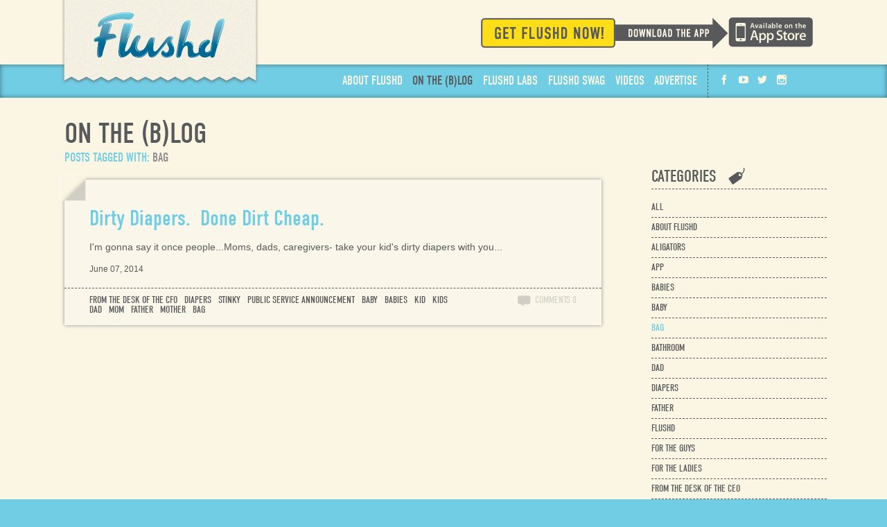

--- FILE ---
content_type: text/html; charset=UTF-8
request_url: http://getflushd.com/blog/tag/bag
body_size: 3295
content:
<!doctype html>  

<!--[if lt IE 7]><html dir="ltr" lang="en-US" class="no-js lt-ie9 lt-ie8 lt-ie7 oldie"> <![endif]-->
<!--[if (IE 7)&!(IEMobile)]><html dir="ltr" lang="en-US" class="no-js lt-ie9 lt-ie8 oldie"><![endif]-->
<!--[if (IE 8)&!(IEMobile)]><html dir="ltr" lang="en-US" class="no-js lt-ie9 oldie"><![endif]-->
<!--[if gt IE 8]><!--> <html dir="ltr" lang="en-US" class="no-js" id="lang-en"><!--<![endif]-->
	
  <head>
  	<meta charset="utf-8">
  	<meta http-equiv="X-UA-Compatible" content="IE=edge,chrome=1">
  	<meta name="viewport" content="width=device-width, initial-scale=1.0"/>
  	
  	<meta property="og:type" content="website"/>
  	<meta property="og:title" content="Flushd App - #getFlushd"/>
    <meta property="og:image" content="http://getflushd.com/images/icn_flushd-FB.gif"/>
    <meta property="og:site_name" content="Getflushd.com"/>
    <meta property="og:url" content="http://www.getflushd.com">
    <meta property="og:description" content="A world of bathrooms at your fingertips. Join the movement #getFlushd"/>
  	
  	<title>Get Flushd!</title>
<meta name='keywords' content='Flushd App, Bathroom Finding App, Bathroom finder, Toilet locator' />
<meta name='description' content='Flushd App - The best Social Bathroom/Toilet Finder and rating app, EVER.' />
<link rel='canonical' href='http://getflushd.com/blog/tag/bag' />
<!-- generated by seo_lite -->
    
    <link rel="shortcut icon" href="/favicon.ico">
    	
    <link rel="stylesheet" href="/stylesheets/css/styles.css" type="text/css" media="all" />
    
    <!--[if (lt IE 9) & (!IEMobile)]> 
      <link rel="stylesheet" href="/stylesheets/css/ie.css" type="text/css" media="all" />
    <![endif]-->
    
    <!--[if lte IE 7]> 
      <script src="/js/lte-ie7-iconfont.js"></script>
    <![endif]-->

    <script src="https://www.google.com/jsapi"></script>
    <script>
    	google.load('jquery', '1');
    </script>    

    <script type='text/javascript' src='/js/modernizr.custom.min.js'></script>
    
    <script type="text/javascript" src="//use.typekit.net/gzf5yeu.js"></script>
    <script type="text/javascript">try{Typekit.load();}catch(e){}</script>
    
  </head>
	<body id="blog" class="sub-page blog">
    
    <div class="container">
    
      <header class="header" role="site header">
        <div class="header-inner section-inner">
          <div class="branding">
            <a href="/" class="logo">Flushd</a>
          </div>
          <nav class="utility-nav">
            <a href="https://itunes.apple.com/ca/app/flushd/id691150346?mt=8" target="_blank" class="download-arrow">Get Flushd Now!</a>
            <a href="https://itunes.apple.com/ca/app/flushd/id691150346?mt=8" target="_blank" class="download-appstore">Available on the App Store</a>
          </nav>
        </div>
        
        <div class="navigation">
          <div class="section-inner">
            <a href="javascript:void();" id="nav-toggle" class="icon icon-menu"><p>Toggle Nav</p></a>
            <nav class="main-nav">
              <ul class="site-links">
                <li><a href="http://getflushd.com/about" >About<span> Flushd</span></a></li>
                <li><a href="http://getflushd.com/blog" class="current"><span>On the </span><sup>(</sup>B<sup>)</sup>log</a></li>
                <li><a href="http://getflushd.com/flushd-labs" ><span>Flushd</span> Labs</a></li>
                <li><a href=" " target="_blank"><span>Flushd </span>Swag</a></li>
                <li><a href="http://getflushd.com/videos" >Videos</a></li>
                <li><a href="http://getflushd.com/advertise-in-flushd" >Advertise<!-- <span> in Flushd</span> --></a></li>
              </ul>
              <ul class="social-nav">
                <li><a href="https://www.facebook.com/pages/Flushd/512942865425992" target="_blank" class="icon icon-facebook"><p>Like us on Facebook</p></a></li>
                <li><a href="http://www.youtube.com/channel/UC9FDtox7Ee5wZDMiP2EAnhQ/feed" target="_blank" class="icon icon-youtube"><p>Youtube Channel</p></a></li>
                <li><a href="https://twitter.com/getflushd" target="_blank" class="icon icon-twitter"><p>Follow us on Twitter</p></a></li>
                <li><a href="http://instagram.com/getflushd" target="_blank" class="icon icon-instagram"><p>Follow us on Instagram</p></a></li>
              </ul>
            </nav>
          </div>
        </div>
      </header>
  <section id="content">
    <div class="section-inner">
      <div class="content-container ninecol first">
        <h1 class="page-header">On the <span>(</span>B<span>)</span>log</h1>
        
          
            <h3 class="page-subhead">Posts tagged with: <span>bag</span></h3>
              

  <article class="blog-post">
    <div class="article-content">
      <h1 class="article-title"><a href="http://getflushd.com/blog/_entry/dirty-diapers.-done-dirt-cheap">Dirty Diapers.&nbsp; Done Dirt Cheap.</a></h1>
      <p class="excerpt">I'm gonna say it once people...Moms, dads, caregivers- take your kid's dirty diapers with you...</p>
      <p class="date">June 07, 2014</p>
    </div>
    <div class="post-meta">
      <ul class="tag-list">
        
        <li><a href="http://getflushd.com/blog/tag/from-the-desk-of-the-cfo">from the desk of the cfo</a></li>
        
        <li><a href="http://getflushd.com/blog/tag/diapers">diapers</a></li>
        
        <li><a href="http://getflushd.com/blog/tag/stinky">stinky</a></li>
        
        <li><a href="http://getflushd.com/blog/tag/public-service-announcement">public service announcement</a></li>
        
        <li><a href="http://getflushd.com/blog/tag/baby">baby</a></li>
        
        <li><a href="http://getflushd.com/blog/tag/babies">babies</a></li>
        
        <li><a href="http://getflushd.com/blog/tag/kid">kid</a></li>
        
        <li><a href="http://getflushd.com/blog/tag/kids">kids</a></li>
        
        <li><a href="http://getflushd.com/blog/tag/dad">dad</a></li>
        
        <li><a href="http://getflushd.com/blog/tag/mom">mom</a></li>
        
        <li><a href="http://getflushd.com/blog/tag/father">father</a></li>
        
        <li><a href="http://getflushd.com/blog/tag/mother">mother</a></li>
        
        <li><a href="http://getflushd.com/blog/tag/bag">bag</a></li>
        
      </ul>
      <div class="comment-counter">
        <a href="http://getflushd.com/blog/_entry/dirty-diapers.-done-dirt-cheap#comments" class="no-comments"><span>Comments</span> 0</a>
      </div>
    </div>
  </article>



          
      </div>
      
      <aside class="sidebar threecol last">
  <div class="aside-inner">
     
    
      <h2 class="categories-header">Categories</h2>
      <ul class="catgory-list">
        <li><a href="http://getflushd.com/blog">All</a></li>
        
          <li><a href="http://getflushd.com/blog/tag/about-flushd" >about flushd</a></li>
        
          <li><a href="http://getflushd.com/blog/tag/aligators" >aligators</a></li>
        
          <li><a href="http://getflushd.com/blog/tag/app" >app</a></li>
        
          <li><a href="http://getflushd.com/blog/tag/babies" >babies</a></li>
        
          <li><a href="http://getflushd.com/blog/tag/baby" >baby</a></li>
        
          <li><a href="http://getflushd.com/blog/tag/bag" class="current">bag</a></li>
        
          <li><a href="http://getflushd.com/blog/tag/bathroom" >bathroom</a></li>
        
          <li><a href="http://getflushd.com/blog/tag/dad" >dad</a></li>
        
          <li><a href="http://getflushd.com/blog/tag/diapers" >diapers</a></li>
        
          <li><a href="http://getflushd.com/blog/tag/father" >father</a></li>
        
          <li><a href="http://getflushd.com/blog/tag/flushd" >flushd</a></li>
        
          <li><a href="http://getflushd.com/blog/tag/for-the-guys" >for the guys</a></li>
        
          <li><a href="http://getflushd.com/blog/tag/for-the-ladies" >for the ladies</a></li>
        
          <li><a href="http://getflushd.com/blog/tag/from-the-desk-of-the-ceo" >from the desk of the ceo</a></li>
        
          <li><a href="http://getflushd.com/blog/tag/from-the-desk-of-the-cfo" >from the desk of the cfo</a></li>
        
          <li><a href="http://getflushd.com/blog/tag/from-the-desk-of-the-coo" >from the desk of the coo</a></li>
        
          <li><a href="http://getflushd.com/blog/tag/gourd" >gourd</a></li>
        
          <li><a href="http://getflushd.com/blog/tag/haunted" >haunted</a></li>
        
          <li><a href="http://getflushd.com/blog/tag/horror" >horror</a></li>
        
          <li><a href="http://getflushd.com/blog/tag/japan" >japan</a></li>
        
          <li><a href="http://getflushd.com/blog/tag/kid" >kid</a></li>
        
          <li><a href="http://getflushd.com/blog/tag/kids" >kids</a></li>
        
          <li><a href="http://getflushd.com/blog/tag/korea" >korea</a></li>
        
          <li><a href="http://getflushd.com/blog/tag/legend" >legend</a></li>
        
          <li><a href="http://getflushd.com/blog/tag/list" >list</a></li>
        
          <li><a href="http://getflushd.com/blog/tag/literature" >literature</a></li>
        
          <li><a href="http://getflushd.com/blog/tag/mom" >mom</a></li>
        
          <li><a href="http://getflushd.com/blog/tag/mother" >mother</a></li>
        
          <li><a href="http://getflushd.com/blog/tag/news" >news</a></li>
        
          <li><a href="http://getflushd.com/blog/tag/october" >october</a></li>
        
          <li><a href="http://getflushd.com/blog/tag/odor" >odor</a></li>
        
          <li><a href="http://getflushd.com/blog/tag/public-service-announcement" >public service announcement</a></li>
        
          <li><a href="http://getflushd.com/blog/tag/smell" >smell</a></li>
        
          <li><a href="http://getflushd.com/blog/tag/stinky" >stinky</a></li>
        
          <li><a href="http://getflushd.com/blog/tag/the-app" >the app</a></li>
        
          <li><a href="http://getflushd.com/blog/tag/urban" >urban</a></li>
        
          <li><a href="http://getflushd.com/blog/tag/urine" >urine</a></li>
        
          <li><a href="http://getflushd.com/blog/tag/urologist" >urologist</a></li>
        
      </ul>
      <h2 class="archive-header">Archive</h2>
      <ul class="archive-list">
        <li><a href="http://getflushd.com/blog/archives/2015/01">January, 2015</a></li>
<li><a href="http://getflushd.com/blog/archives/2014/07">July, 2014</a></li>
<li><a href="http://getflushd.com/blog/archives/2014/06">June, 2014</a></li>
<li><a href="http://getflushd.com/blog/archives/2014/04">April, 2014</a></li>
<li><a href="http://getflushd.com/blog/archives/2013/12">December, 2013</a></li>
<li><a href="http://getflushd.com/blog/archives/2013/10">October, 2013</a></li>
<li><a href="http://getflushd.com/blog/archives/2013/09">September, 2013</a></li>
<li><a href="http://getflushd.com/blog/archives/2013/08">August, 2013</a></li>
<li><a href="http://getflushd.com/blog/archives/2013/07">July, 2013</a></li>
<li><a href="http://getflushd.com/blog/archives/2013/06">June, 2013</a></li>
<li><a href="http://getflushd.com/blog/archives/2013/05">May, 2013</a></li>

      </ul>
      <a href="https://itunes.apple.com/ca/app/flushd/id691150346?mt=8" class="btn">Get Flushed Now!</a>
      </div>
</aside>





    </div>
  </section>
      <footer class="footer" role="site footer">
        <section id="download">
          <div class="section-inner">
            <a href="https://itunes.apple.com/ca/app/flushd/id691150346?mt=8" target="_blank" class="download-arrow">Get Flushd Now!</a>
            <a href="https://itunes.apple.com/ca/app/flushd/id691150346?mt=8" target="_blank" class="download-appstore">Available on the App Store</a>
          </div>
        </section>
        <div class="footer-inner">
          <ul class="footer-nav">
            <li>© Copyright 2013 AHHHMedia. All rights reserved.</li>
            <li><a href="http://getflushd.com/privacy-policy">Privacy Policy</a></li>
            <li><a href="http://getflushd.com/about">About Us</a></li>
            <li><a href="http://getflushd.com/contact">Contact Us</a></li>
          </ul>
          <p class="domain7">Site crafted by <a href="http://www.domain7.com" target="_blank">Domain7</a><span> | </span>Humanize the Web</p>
        </div>
      </footer>

    </div><!-- END .container -->
  
    <!-- SCRIPTS -->
    <script type='text/javascript' src='/js/jquery.flexslider-min.js'></script>
    <script type='text/javascript' src='/js/harvey.js'></script>
    <script type='text/javascript' src='/js/jquery.masonry.js'></script>
    <script type="text/javascript" src='/js/jquery.fancybox.pack.js?v=2.1.3'></script>
    <script type="text/javascript" src='/js/jquery.fancybox-media.js?v=2.1.3'></script>
    <script type='text/javascript' src='/js/scripts.js'></script>
    
    <script>
    $('.fancybox-media')
    	.fancybox({
    		openEffect : 'none',
    		closeEffect : 'none',
    		prevEffect : 'none',
    		nextEffect : 'none',
    
    		arrows : false,
    		helpers : {
    			media : {},
    			buttons : {}}
    	});
   	</script>
   	
   	
   	<script>
      //GA CODE
      (function(i,s,o,g,r,a,m){i['GoogleAnalyticsObject']=r;i[r]=i[r]||function(){(i[r].q=i[r].q||[]).push(arguments)},i[r].l=1*new Date();a=s.createElement(o),
      m=s.getElementsByTagName(o)[0];a.async=1;a.src=g;m.parentNode.insertBefore(a,m)
      })(window,document,'script','//www.google-analytics.com/analytics.js','ga');
    
      ga('create', 'UA-43047008-1', 'getflushd.com');
      ga('send', 'pageview');
    </script>
   	
  </body>
</html>

--- FILE ---
content_type: text/css
request_url: http://getflushd.com/stylesheets/css/styles.css
body_size: 8375
content:
@font-face{font-family:'flushd-icons';src:url("/stylesheets/sass/library/fonts/flushd-icons.eot");src:url("/stylesheets/sass/library/fonts/flushd-icons.eot?#iefix") format("embedded-opentype"),url("/stylesheets/sass/library/fonts/flushd-icons.woff") format("woff"),url("/stylesheets/sass/library/fonts/flushd-icons.ttf") format("truetype"),url("/stylesheets/sass/library/fonts/flushd-icons.svg#flushd-icons") format("svg");font-weight:normal;font-style:normal}.icon,.flex-next,.flex-prev{font-family:'flushd-icons';speak:none;font-style:normal;font-weight:normal;font-variant:normal;text-transform:none;line-height:1;-webkit-font-smoothing:antialiased}.icon-instagram:before{content:"\69"}.icon-facebook:before{content:"\66"}.icon-twitter:before{content:"\74"}.icon-youtube:before{content:"\79"}.icon-arrow-right:before{content:"\72"}.icon-arrow-left:before{content:"\6c"}.icon-pinterest:before{content:"\70"}.icon-menu:before{content:"\6e"}a.open:before{content:"\78"}.clearfix,.sub-page #content article{zoom:1}.clearfix:before,.sub-page #content article:before,.clearfix:after,.sub-page #content article:after{content:"";display:table}.clearfix:after,.sub-page #content article:after{clear:both}*{-webkit-box-sizing:border-box;-moz-box-sizing:border-box;box-sizing:border-box}.flex-container a:active,.flexslider a:active,.flex-container a:focus,.flexslider a:focus{outline:none}.slides,.flex-control-nav,.flex-direction-nav{margin:0;padding:0;list-style:none}.flexslider{margin:0;padding:0}.flexslider .slides>li{display:none;-webkit-backface-visibility:hidden}.flexslider .slides img{width:100%;display:block}.flex-pauseplay span{text-transform:capitalize}.slides:after{content:".";display:block;clear:both;visibility:hidden;line-height:0;height:0}html[xmlns] .slides{display:block}* html .slides{height:1%}.no-js .slides>li:first-child{display:block}.flexslider{margin:0 0 60px;background:#fff;border:4px solid #fff;position:relative;-webkit-border-radius:4px;-moz-border-radius:4px;-o-border-radius:4px;border-radius:4px;box-shadow:0 1px 4px rgba(0,0,0,0.2);-webkit-box-shadow:0 1px 4px rgba(0,0,0,0.2);-moz-box-shadow:0 1px 4px rgba(0,0,0,0.2);-o-box-shadow:0 1px 4px rgba(0,0,0,0.2);zoom:1}.flex-viewport{max-height:2000px;-webkit-transition:all 1s ease;-moz-transition:all 1s ease;transition:all 1s ease}.loading .flex-viewport{max-height:300px}.flexslider .slides{zoom:1}.carousel li{margin-right:5px}.flex-direction-nav{*height:0}.flex-direction-nav a{width:30px;height:30px;margin:-20px 0 0;display:block;text-decoration:none;position:absolute;top:50%;font-size:18px;z-index:10;cursor:pointer;-webkit-transition:all .3s ease;-webkit-border-radius:20px;-moz-border-radius:20px;-o-border-radius:20px;border-radius:20px;background:#58595b;color:#fff;box-sizing:border-box;text-align:center;padding:5px 0 0 0}.flex-direction-nav .flex-next{right:-36px;color:#fff}.flex-direction-nav .flex-next:before{content:"\72"}.flex-direction-nav .flex-prev{left:-36px;color:#fff}.flex-direction-nav .flex-prev:before{content:"\6c"}.flexslider:hover .flex-next{right:5px}.flexslider:hover .flex-prev{left:5px}.flexslider:hover .flex-next:hover,.flexslider:hover .flex-prev:hover{opacity:1}.flex-direction-nav .flex-disabled{opacity:0.3 !important;filter:alpha(opacity=30);cursor:default}.flex-control-nav{width:100%;position:absolute;text-align:center}.flex-control-nav li{display:inline-block}.flex-control-nav li a{width:13px;height:13px;display:block;margin:0 6px;background:none;border:2px solid #58595b;cursor:pointer;text-indent:-9999px;-webkit-border-radius:20px;-moz-border-radius:20px;-o-border-radius:20px;border-radius:20px;box-shadow:inset 0 0 3px rgba(0,0,0,0.3)}.flex-control-nav li a:hover,.flex-control-nav li a.flex-active{background:#58595b}@media screen and (max-width: 860px){.flex-direction-nav .flex-prev{opacity:1;left:0}.flex-direction-nav .flex-next{opacity:1;right:0}}/* fancyBox v2.1.3 fancyapps.com | fancyapps.com/fancybox/#license */.fancybox-wrap,.fancybox-skin,.fancybox-outer,.fancybox-inner,.fancybox-image,.fancybox-wrap iframe,.fancybox-wrap object,.fancybox-nav,.fancybox-nav span,.fancybox-tmp{padding:0;margin:0;border:0;outline:none;vertical-align:top}.fancybox-wrap{position:absolute;top:0;left:0;z-index:8020}.fancybox-skin{position:relative;background:#f9f9f9;color:#444;text-shadow:none;-webkit-border-radius:4px;-moz-border-radius:4px;border-radius:4px}.fancybox-opened{z-index:8030}.fancybox-opened .fancybox-skin{-webkit-box-shadow:0 10px 25px rgba(0,0,0,0.5);-moz-box-shadow:0 10px 25px rgba(0,0,0,0.5);box-shadow:0 10px 25px rgba(0,0,0,0.5)}.fancybox-outer,.fancybox-inner{position:relative}.fancybox-inner{overflow:hidden}.fancybox-type-iframe .fancybox-inner{-webkit-overflow-scrolling:touch}.fancybox-error{color:#444;font:14px/20px "Helvetica Neue",Helvetica,Arial,sans-serif;margin:0;padding:15px;white-space:nowrap}.fancybox-image,.fancybox-iframe{display:block;width:100%;height:100%}.fancybox-image{max-width:100%;max-height:100%}#fancybox-loading,.fancybox-close,.fancybox-prev span,.fancybox-next span{background-image:url("../../images/fancybox_sprite.png")}#fancybox-loading{position:fixed;top:50%;left:50%;margin-top:-22px;margin-left:-22px;background-position:0 -108px;opacity:0.8;cursor:pointer;z-index:8060}#fancybox-loading div{width:44px;height:44px;background:url("../../images/fancybox_loading.gif") center center no-repeat}.fancybox-close{position:absolute;top:-18px;right:-18px;width:36px;height:36px;cursor:pointer;z-index:8040}.fancybox-nav{position:absolute;top:0;width:40%;height:100%;cursor:pointer;text-decoration:none;background:transparent url("../../images/blank.gif");-webkit-tap-highlight-color:rgba(0,0,0,0);z-index:8040}.fancybox-prev{left:0}.fancybox-next{right:0}.fancybox-nav span{position:absolute;top:50%;width:36px;height:34px;margin-top:-18px;cursor:pointer;z-index:8040;visibility:hidden}.fancybox-prev span{left:10px;background-position:0 -36px}.fancybox-next span{right:10px;background-position:0 -72px}.fancybox-nav:hover span{visibility:visible}.fancybox-tmp{position:absolute;top:-99999px;left:-99999px;visibility:hidden;max-width:99999px;max-height:99999px;overflow:visible !important}.fancybox-lock{overflow:hidden}.fancybox-overlay{position:absolute;top:0;left:0;overflow:hidden;display:none;z-index:8010;background:url("../../images/fancybox_overlay.png")}.fancybox-overlay-fixed{position:fixed;bottom:0;right:0}.fancybox-lock .fancybox-overlay{overflow:auto;overflow-y:scroll}.fancybox-title{visibility:hidden;font:normal 13px/20px "Helvetica Neue",Helvetica,Arial,sans-serif;position:relative;text-shadow:none;z-index:8050}.fancybox-opened .fancybox-title{visibility:visible}.fancybox-title-float-wrap{position:absolute;bottom:0;right:50%;margin-bottom:-35px;z-index:8050;text-align:center}.fancybox-title-float-wrap .child{display:inline-block;margin-right:-100%;padding:2px 20px;background:transparent;background:rgba(0,0,0,0.8);-webkit-border-radius:15px;-moz-border-radius:15px;border-radius:15px;text-shadow:0 1px 2px #222;color:#FFF;font-weight:bold;line-height:24px;white-space:nowrap}.fancybox-title-outside-wrap{position:relative;margin-top:10px;color:#fff}.fancybox-title-inside-wrap{padding-top:10px}.fancybox-title-over-wrap{position:absolute;bottom:0;left:0;color:#fff;padding:10px;background:#000;background:rgba(0,0,0,0.8)}.masonry,.masonry .masonry-brick{-webkit-transition-duration:0.7s;-moz-transition-duration:0.7s;-ms-transition-duration:0.7s;-o-transition-duration:0.7s;transition-duration:0.7s}.masonry{-webkit-transition-property:height, width;-moz-transition-property:height, width;-ms-transition-property:height, width;-o-transition-property:height, width;transition-property:height, width}.masonry .masonry-brick{-webkit-transition-property:left, right, top;-moz-transition-property:left, right, top;-ms-transition-property:left, right, top;-o-transition-property:left, right, top;transition-property:left, right, top}html,body,div,span,applet,object,iframe,h1,h2,h3,h4,h5,h6,p,blockquote,pre,a,abbr,acronym,address,big,cite,code,del,dfn,em,img,ins,kbd,q,s,samp,small,strike,strong,sub,sup,tt,var,b,u,i,center,dl,dt,dd,ol,ul,li,fieldset,form,label,legend,table,caption,tbody,tfoot,thead,tr,th,td,article,aside,canvas,details,embed,figure,figcaption,footer,header,hgroup,menu,nav,output,ruby,section,summary,time,mark,audio,video{margin:0;padding:0;border:0;font:inherit;font-size:100%;vertical-align:baseline}html{line-height:1}ol,ul{list-style:none}table{border-collapse:collapse;border-spacing:0}caption,th,td{text-align:left;font-weight:normal;vertical-align:middle}q,blockquote{quotes:none}q:before,q:after,blockquote:before,blockquote:after{content:"";content:none}a img{border:none}article,aside,details,figcaption,figure,footer,header,hgroup,menu,nav,section,summary{display:block}html{font-size:62.5%;background:#70cde3}body{font-size:100%;font-family:Helvetica,Arial,sans-serif;color:#58595b;font-size:14px;font-size:1.4em;font-size:1.4rem}.container{background:#fbf6e4;width:100%;height:100%;zoom:1}.container:before,.container:after{content:"";display:table}.container:after{clear:both}.icon p{display:none}header,footer,section{float:left;width:100%;overflow:hidden;*zoom:1}.section-inner,.footer-inner{max-width:1105px;margin:0 auto;padding:0 5%}#index .section-inner{max-width:1196px}a{color:#70cde3;transition:color .125s linear;-webkit-transition:color .125s linear}a:hover,a:focus{color:#27a8c6}a:link{-webkit-tap-highlight-color:rgba(0,0,0,0.3)}h1,.h1,h2,.h2,h3,.h3,h4,.h4,h5,.h5{font-family:"din-condensed-web",Helvetica,Arial,sans-serif;text-rendering:optimizelegibility}h1 a,.h1 a,h2 a,.h2 a,h3 a,.h3 a,h4 a,.h4 a,h5 a,.h5 a{text-decoration:none}h1,.h1{text-transform:uppercase;color:#70cde3;font-size:32px;font-size:3.2em;font-size:3.2rem;margin:0 0 .5em}h2,.h2{font-size:24px;font-size:2.4em;font-size:2.4rem;margin:0 0 0.5em}h3,.h3{font-size:18px;font-size:1.8em;font-size:1.8rem;margin:0 0 .5em}h4,.h4{font-size:16px;font-size:1.6em;font-size:1.6rem}h5,.h5{font-size:14px;font-size:1.4em;font-size:1.4rem}p{font-size:14px;font-size:1.4em;font-size:1.4rem;line-height:18px;margin:0 0 18px}.section-title{text-align:center;font-size:38px;font-size:3.8em;font-size:3.8rem;margin:.45em 0}.section-subtitle{text-align:center;font-size:20px;font-size:2em;font-size:2rem;margin:.45em 0 .5em 0}hr{border:none;height:1px;background:#d8d9da;margin:1em 0 1.5em}strong{font-weight:bold}.header{margin:0 0 3px 0;background:#fbf6e4}.header .header-inner{padding:0}.header .branding{position:relative;float:left;z-index:2;margin:0 0 -15px 3px}.header .branding a{display:block;width:165px;height:71px;background:url(../../images/logo_branding-m.png) 0 0 no-repeat;text-indent:-9999px;overflow:hidden}.header .utility-nav{float:right;margin:0}.header .utility-nav .download-arrow{display:none}.header .utility-nav .download-appstore{float:right;display:block;width:122px;height:43px;background:url(../../images/btn_app-store.png) 0 0 no-repeat;text-indent:-9999px;margin:6px 15px 0 0}.header .navigation{position:relative;float:left;width:100%;background:#70cde3;font-family:"din-condensed-web",Helvetica,Arial,sans-serif;z-index:1;padding:4px 0 8px;-webkit-box-shadow:#3e707c 0 0 7px inset;-moz-box-shadow:#3e707c 0 0 7px inset;-ms-box-shadow:#3e707c 0 0 7px inset;-o-box-shadow:#3e707c 0 0 7px inset;-box-shadow:#3e707c 0 0 7px inset;box-shadow:#3e707c 0 0 7px inset}.header .navigation a#nav-toggle{float:right;clear:both;width:auto;height:25px;overflow:hidden;color:#fbf6e4;font-size:28px;font-size:2.8em;font-size:2.8rem;text-decoration:none}.header .navigation a#nav-toggle.open{font-size:20px;font-size:2em;font-size:2rem;padding:5px 4px 0 0;color:#45bedb}.header .navigation a#nav-toggle:hover{color:#27a8c6}.header .navigation .main-nav{float:left;width:100%}.header .navigation ul{float:right;clear:both;width:100%;text-align:left;margin:0}.header .navigation ul li{display:block}.header .navigation ul li a{display:block;color:#fbf6e4;text-decoration:none}.header .navigation ul li a:hover{color:#27a8c6}.header .navigation ul li a.current{color:#58595b}.header .navigation ul.site-links{text-align:right;margin:10px 0 15px}.header .navigation ul.site-links li{border-bottom:2px dotted #9bdceb;padding:10px 0;text-transform:uppercase}.header .navigation ul.site-links li a{font-size:24px;font-size:2.4em;font-size:2.4rem}.header .navigation ul.social-nav{float:right;text-align:right;margin:0 0 5px 0}.header .navigation ul.social-nav li{display:inline-block;margin:0 0 0 5px}.header .navigation ul.social-nav li a{font-size:20px;font-size:2em;font-size:2rem;padding:5px}#hero .flex-viewport{position:relative;float:left;width:100%;overflow:hidden;margin:0 0 1px 0}#hero .flex-viewport .slide{position:relative;width:100%;overflow:hidden}#hero .flex-viewport .slide .slide-inner{max-width:1096px;margin:0 auto}#hero .flex-viewport .slide .slide-content{padding:5%;z-index:1000;overflow:hidden;*zoom:1}#hero .flex-viewport .slide .slide-content h1{font-size:38px;font-size:3.8em;font-size:3.8rem;text-transform:none;margin:0 0 .5em}#hero .flex-viewport .slide .slide-content .content-callout{float:left;width:100%;margin:0 0 1em}#hero .flex-viewport .slide .slide-content .content-callout figure{display:none}#hero .flex-viewport .slide .slide-content .content-callout figure a{margin:0;padding:0}#hero .flex-viewport .slide .slide-content .content-callout a{font-family:"din-condensed-web",Helvetica,Arial,sans-serif;color:#58595b;text-decoration:none;text-transform:uppercase;font-size:16px;font-size:1.6em;font-size:1.6rem;font-variant:bold}#hero .flex-viewport .slide .slide-content .content-callout a.padded{padding:1em;margin:0;width:100%}#hero .flex-viewport .slide .slide-content a.btn{color:#58595b}#hero .flex-viewport .slide .slide-content a.btn:hover{color:#fbf6e4}#hero .flex-viewport .slide .cta{float:left;width:100%}#hero .flex-viewport .slide img.bg-img{position:relative;width:100%;z-index:10}#hero .slide-nav{position:relative;float:left;width:100%;height:28px;padding:7px 0 0;background:#70cde3;margin:0 0 3px;-webkit-box-shadow:#3e707c 0 0 7px inset;-moz-box-shadow:#3e707c 0 0 7px inset;-ms-box-shadow:#3e707c 0 0 7px inset;-o-box-shadow:#3e707c 0 0 7px inset;-box-shadow:#3e707c 0 0 7px inset;box-shadow:#3e707c 0 0 7px inset}.btn{float:left;display:block;background:#ffde17;font-family:"din-condensed-web",Helvetica,Arial,sans-serif;text-decoration:none;text-transform:uppercase;color:#58595b;border:2px solid #58595b;padding:.25em 1em;width:auto;font-size:20px;font-size:2em;font-size:2rem;-webkit-border-radius:4px;-moz-border-radius:4px;-ms-border-radius:4px;-o-border-radius:4px;-border-radius:4px;border-radius:4px}.btn:hover{background:#70cde3;color:#fbf6e4;border-color:#70cde3}#features{background:#70cde3 url(../../images/bg_btm-blue.png) left bottom repeat-x;color:#fbf6e4;padding:0 0 60px 0;position:relative}#features h1{color:#fbf6e4}#features a.expand,#features a.close{display:none}#features .slide{float:left;position:relative;color:#58595b;text-align:center;overflow:hidden;padding:1em 0;background:#fbf6e4 url(../../images/img_feature-topcorner-m.png) 0 0 no-repeat}#features .slide .slide-content{padding:0 0 1em;margin:0 0 1em;border-bottom:1px dashed #58595b}#features .slide .slide-content img.feature-img{width:100%;margin:0 0 1em}#features .slide .slide-content h2{text-align:left;padding:0 7%;font-size:32px;font-size:3.2em;font-size:3.2rem;line-height:.75em;margin:0 0 .5em}#features .slide .slide-content p{text-align:left;padding:0 7%;font-size:14px;font-size:1.4em;font-size:1.4rem;font-family:"myriad-pro"}#features .slide a.learn-more{display:block;width:94px;margin:0 auto;border:2px solid #58595b;font-family:"din-condensed-web",Helvetica,Arial,sans-serif;color:#58595b;text-transform:uppercase;text-align:center;text-decoration:none;padding:5px 0;font-size:16px;font-size:1.6em;font-size:1.6rem;-webkit-border-radius:4px;-moz-border-radius:4px;-ms-border-radius:4px;-o-border-radius:4px;-border-radius:4px;border-radius:4px}#features .slide a.learn-more:hover{color:#fbf6e4;background:#70cde3;border-color:#70cde3}#features a.more-posts{display:block;width:210px;height:34px;background:url(../../images/btn_more-features.png) 0 0 no-repeat;margin:2em auto 0;padding:.5em 0 0 0;text-align:center;color:#58595b;overflow:hidden;font-size:16px;font-size:1.6em;font-size:1.6rem;text-transform:uppercase;text-decoration:none;font-family:"din-condensed-web",Helvetica,Arial,sans-serif;display:none}#features a.more-posts:hover{color:#fbf6e4}#facebook-like{position:relative;background:url(../../images/bg_btm-tan.png) 0 bottom repeat-x;padding:0 0 4em 0;z-index:1000}#facebook-like .like-container{position:relative;width:340px;margin:20px 0;z-index:1000}#social-news.in-the-news{float:left;width:100%;overflow:hidden;margin:5% 0 30px}#social-news h1.section-title{width:auto;height:auto}#social-news .logo-nav{float:left;width:100%;text-align:center;margin:0 0 20px;padding:0 2%}#social-news .logo-nav li{margin:0 3% 2%;display:inline-block}#going-down{background:#fbf6e4}#going-down .section-inner{padding:0}#going-down h1{color:#58595b}#going-down .block-content{margin:0 -2px}#going-down .block{float:left;width:100%;background:#70cde3;color:#fbf6e4;margin:2px;overflow:hidden}#going-down .block.large{width:100%}#going-down .block.large img{width:100%}#going-down .block.twitter{position:relative;padding:1em}#going-down .block.twitter:after{content:" ";position:absolute;bottom:1em;right:1em;display:block;width:21px;height:17px;background:#70cde3 url(../../images/icn_twitter-overlay.png) 0 0 no-repeat;z-index:1}#going-down .block.twitter .tweet-meta{float:left;width:100%;margin:0 0 1em 0}#going-down .block.twitter .tweet-meta figure{float:left;width:31px;margin:0 10px 0 0}#going-down .block.twitter .tweet-meta h1{float:left;width:70%;margin:0 0 5px 0;font-family:Helvetica,Arial,sans-serif;font-weight:bold;font-size:13px;font-size:1.3em;font-size:1.3rem;text-transform:none;color:#fbf6e4}#going-down .block.twitter .tweet-meta h2{float:left;font-family:Helvetica,Arial,sans-serif;font-size:11px;font-size:1.1em;font-size:1.1rem}#going-down .block.twitter .tweet-content{float:left;width:100%;font-size:13px;font-size:1.3em;font-size:1.3rem;margin:0 0 1em 0}#going-down .block.twitter .tweet-content a{color:#fbf6e4}#going-down .block.twitter .tweet-content a:hover{color:#27a8c6}#going-down .block.twitter .time-stamp{position:absolute;z-index:1;bottom:1em;left:1.25em;margin:0;padding:0;font-size:11px;font-size:1.1em;font-size:1.1rem}#going-down .block.instagram{text-align:center;position:relative}#going-down .block.instagram img{position:relative;margin:0 0 -2px;width:100%;z-index:1}#going-down .block.instagram:after{content:" ";position:absolute;bottom:1em;right:1em;display:block;width:98px;height:17px;background:url(../../images/icn_instagram-overlay.png) 0 0 no-repeat;z-index:1000}#going-down .block.quote{position:relative;background:url(../../images/bg_block-quote.png) 0 0 repeat-x;height:196px;text-align:center;padding:40px 0 0 0}#going-down .block.quote h1{font-size:38px;font-size:3.8em;font-size:3.8rem;color:#fbf6e4;margin:0}#going-down .block.quote h2{font-size:18px;font-size:1.8em;font-size:1.8rem;text-transform:uppercase;margin:0 0 2.25em}#going-down .block.quote a.flushdlabs{position:absolute;bottom:35px;left:-32.5%;margin:0 0 0 50%;display:block;width:122px;height:36px;background:url(../../images/logo_flushdLabs.png) 0 0 no-repeat;color:#fbf6e4;text-decoration:none;text-indent:-99999px}#going-down .block.quote a.flushdlabs:hover{color:#70cde3}#going-down .hash-callout{margin:1px 0 0;padding:2em 5%;text-align:center;color:#fbf6e4;background:#70cde3 url(../../images/bg_btm-blue.png) 0 bottom repeat-x;overflow:hidden;*zoom:1}#going-down .hash-callout h1{font-size:28px;font-size:2.8em;font-size:2.8rem;text-transform:none;color:#fbf6e4}#going-down .hash-callout h1 span{color:#58595b}#blog-feature{background:url(../../images/bg_btm-tan.png) 0 bottom repeat-x;padding:0 0 2em 0}#blog-feature h1{color:#58595b}#blog-feature .blog-post{background:#58595b;color:#fbf6e4;padding:1em;margin-bottom:1em}#blog-feature .blog-post h1{font-size:24px;font-size:2.4em;font-size:2.4rem;margin:0 0 .25em}#blog-feature .blog-post .excerpt{font-family:"myriad-pro", helvetica, arial, sans-serif;font-size:13px;font-size:1.3em;font-size:1.3rem}#blog-feature .blog-post .excerpt a{font-family:"myriad-pro", helvetica, arial, sans-serif;font-size:13px;font-size:1.3em;font-size:1.3rem;font-weight:bold;text-decoration:none}#blog-feature .blog-post .date{font-size:10px;font-size:1em;font-size:1rem;margin:0 0 0 0}#blog-feature a.more-posts{display:block;width:182px;height:34px;background:url(../../images/bg_more-posts.png) 0 0 no-repeat;margin:0 auto;padding:.5em 0 0 0;text-align:center;color:#58595b;overflow:hidden;font-size:16px;font-size:1.6em;font-size:1.6rem;text-transform:uppercase;text-decoration:none;font-family:"din-condensed-web",Helvetica,Arial,sans-serif}#blog-feature a.more-posts:hover{color:#70cde3}#social-links{background:#70cde3 url(../../images/bg_btm-texture-blue.png) 0 bottom repeat-x;padding:1em 0 2em}#social-links ul{float:left;width:100%;background:#5fbed7;padding:1.5em 2em .1em;-webkit-border-radius:20px;-moz-border-radius:20px;-ms-border-radius:20px;-o-border-radius:20px;-border-radius:20px;border-radius:20px}#social-links ul li{float:left;width:100%;text-align:center}#social-links ul li a{background:#fbf6e4;border:2px solid #58595b;display:block;color:#58595b;text-decoration:none;font-size:20px;font-size:2em;font-size:2rem;line-height:20px;padding:.25em;margin:0 0 1em 0;-webkit-border-radius:5px;-moz-border-radius:5px;-ms-border-radius:5px;-o-border-radius:5px;-border-radius:5px;border-radius:5px}#social-links ul li a span{display:inline-block;margin:0 0 0 .5em;font-family:"din-condensed-web",Helvetica,Arial,sans-serif;text-transform:uppercase;font-size:16px;font-size:1.6em;font-size:1.6rem}#social-links ul li a:hover{border-color:#70cde3;color:#70cde3}.sub-page #content{padding:2em 0 3em;background:#fbf6e4 url(../../images/bg_btm-texture-tan.png) 0 bottom repeat-x}.sub-page #content h1.page-header{font-size:42px;font-size:4.2em;font-size:4.2rem;margin:0 0 .75em 0;color:#58595b}.sub-page #content h1.page-header span{height:0;line-height:1;vertical-align:baseline;_vertical-align:bottom;position:relative;bottom:.1em}.sub-page #content h2.disclaimer{font-size:18px;font-size:1.8em;font-size:1.8rem;font-style:italic;color:#8b8c8e;margin:-1.5em 0 1.5em 0}.sub-page #content h3.page-subhead{margin:-1.5em 0 1.25em 0;color:#70cde3;text-transform:uppercase}.sub-page #content h3.page-subhead span{color:#8b8c8e}.sub-page #content p{font-family:"myriad pro", helvetica, sans-serif}.sub-page #content article{position:relative;background:#faf7ea;box-shadow:0 0 5px #8b8c8e;margin:0 0 2em 0;padding:40px 0 0 0}.sub-page #content article:before{content:" ";display:block;width:41px;height:41px;background:url(../../images/bg_top-corner-content.png) 0 0 no-repeat;position:absolute;top:-10px;left:-10px;box-shadow:none}.sub-page #content article .article-content{padding:0 36px;overflow:hidden}.sub-page #content article .article-content p.excerpt{margin:0 0 1em 0}.sub-page #content article .article-content p.date{font-size:12px;font-size:1.2em;font-size:1.2rem}.sub-page #content article .article-content ul{list-style:disc;margin:0 0 24px 17px}.sub-page #content article .article-content ul li{padding:0;margin:0 0 10px}.sub-page #content article .article-content figure{float:left;width:100%;text-align:center;margin:0 0 2em}.sub-page #content article .article-content figure img{max-width:100%}.sub-page #content article.page-content .article-content{padding:0 36px 30px}.sub-page #content .anchor-link{visibility:hidden}.sub-page #content .feature{padding:.5em 0 0 0;border-top:1px dashed #58595b}.sub-page #content .feature figure{float:left;width:100%;margin:0 0 1em 0}.sub-page #content .feature figure img{width:100%}.sub-page #content .bio-container{margin:0 0 1.5em}.sub-page #content .headshot-container{text-align:center;margin:0 0 1em}.sub-page #content .headshot-container img{width:100%;max-width:250px}.sub-page #content .introduction h1{text-transform:none;margin:-10px 0 13px}.sub-page #content .introduction h2{margin:0 0 20px}.sub-page #content .introduction p{font-size:16px;font-size:1.6em;font-size:1.6rem;line-height:24px;margin:0 0 40px}.sub-page #content .labs-logo{float:left;width:100%;margin:0 0 2em}.sub-page #content .labs-logo img{width:100%;max-width:350px}.sub-page #content .item-content .item-section{padding:0 0 10px}.sub-page #content .item-content .item-section h1{text-transform:none;margin:0 0 10px}.sub-page #content .item-content .item-section .item-image{text-align:center;margin:0 0 20px}.sub-page #content .item-content .item-section .item-image img{max-width:100%}.sub-page #content .item-content .item-section .item-contact{margin:-5px 0 0}.sub-page #content .item-content .item-section .item-contact a{text-decoration:none}.sub-page #content .item-content .hr{float:left;width:120%;margin-left:-10%;margin-bottom:30px;height:1px;border-top:1px dashed #58595b}.sub-page #content .item-content .hr hr{display:none}.sub-page #content a.contact-btn{display:block;width:303px;height:33px;background:url(../../images/btn_contact.png) 0 0 no-repeat;color:#58595b;padding:8px 0 0 0;margin:20px auto;text-align:center;text-decoration:none;text-transform:uppercase;font-family:"din-condensed-web",Helvetica,Arial,sans-serif;font-size:15px;font-size:1.5em;font-size:1.5rem}.sub-page #content a.contact-btn:hover{color:#70cde3}.sub-page #content aside.sidebar{padding:0em 0 0 0}.sub-page #content aside.sidebar h2{font-size:24px;font-size:2.4em;font-size:2.4rem;text-transform:uppercase;border-bottom:1px dashed #58595b;padding:0 0 .25em 0}.sub-page #content aside.sidebar a.btn{display:none;font-size:18px;font-size:1.8em;font-size:1.8rem}.sub-page #content aside.sidebar ul{float:left;width:100%;margin:0 0 2.75em 0}.sub-page #content aside.sidebar ul li{font-family:"din-condensed-web",Helvetica,Arial,sans-serif;padding:.5em 0;border-bottom:1px dashed #58595b}.sub-page #content aside.sidebar ul li h3 a{color:#70cde3}.sub-page #content aside.sidebar ul li h3 a:hover{color:#58595b}.sub-page #content aside.sidebar ul li p{margin:0}.sub-page #content aside.sidebar ul li a{text-decoration:none;color:#58595b;text-transform:uppercase}.sub-page #content aside.sidebar ul li a:hover{color:#70cde3}.sub-page #content aside.sidebar ul li a.current{color:#70cde3}.embed-container{position:relative;padding-bottom:56.25%;padding-top:25px;margin:3% 0;height:0}.embed-container iframe{position:absolute;top:0;left:0;width:100%;height:100%}.video-item{float:left;width:100%;margin:0 0 4% 0;border-bottom:1px dashed #bebfc1}#blog article .article-content h1.article-title{color:#58595b;text-transform:none}#blog article .article-content h1.article-title a{color:#70cde3}#blog article .article-content h1.article-title a:hover{color:#58595b}#blog article .article-content p.excerpt{margin:0 0 1em 0}#blog article .article-content p.date{font-size:12px;font-size:1.2em;font-size:1.2rem}#blog article .article-content figure{float:left;width:100%;margin:.5em 0 1.5em 0;border:5px solid #f9f8f3;box-shadow:0 0 5px #cac7be}#blog article .article-content figure img{width:100%}#blog article .post-meta{border-top:1px dashed #58595b;padding:10px 36px 15px;overflow:hidden;font-family:"din-condensed-web",Helvetica,Arial,sans-serif;text-transform:uppercase}#blog article .post-meta ul.tag-list{float:left;width:90%;padding:0 1em 0 0}#blog article .post-meta ul.tag-list li{display:inline-block;font-size:14px;font-size:1.4em;font-size:1.4rem}#blog article .post-meta ul.tag-list li a{display:block;color:#58595b;text-decoration:none;margin:0 .5em 0 0}#blog article .post-meta ul.tag-list li a:hover{color:#27a8c6}#blog article .post-meta div.comment-counter{float:right;width:10%}#blog article .post-meta div.comment-counter a{float:right;display:block;background-image:url(../../images/sprite_icn-comments.png);background-position:0 -16px;background-repeat:no-repeat;padding:0 0 0 25px;color:#58595b;text-decoration:none;height:16px;transition:none;-webkit-transition:none}#blog article .post-meta div.comment-counter a span{display:none}#blog article .post-meta div.comment-counter a.no-comments{background-position:0 0;color:#d6d4ca}#blog article .post-meta div.comment-counter a.no-comments:hover{background-position:0 0;color:#d6d4ca;cursor:default}#blog article .post-meta div.comment-counter a:hover{color:#70cde3;background-position:0 -32px}#blog.blog-post article .post-meta{border-bottom:1px dashed #58595b}#blog.blog-post article .post-meta div.share-list{float:left;width:100%;padding:1em 0 0}#blog.blog-post article .post-meta div.share-list span{float:left;margin:0 .25em .5em 0}#blog.blog-post article .post-meta div.share-list span .stMainServices{height:22px}#blog.blog-post .comments-container{padding:1.5em 36px;overflow:hidden;*zoom:1}#blog.blog-post .comments-container .comment-counter{background:url(../../images/sprite_icn-comments.png) 0 -16px no-repeat;padding:0 0 0 25px}#blog.blog-post .comments-container .comments{border-top:1px dashed #58595b;margin:1.5em 0 2em}#blog.blog-post .comments-container .comments .comment-content{padding:1.25em 0 0;border-bottom:1px dashed #58595b}#blog.blog-post .comments-container .comments .comment-content p.meta{font-weight:bold;margin:0}#blog.blog-post .comments-container .comments .comment-content p.meta span.date{font-weight:normal;font-size:12px;font-size:1.2em;font-size:1.2rem}#blog aside.sidebar h2.categories-header{float:left;width:100%;background:url(../../images/icn_tags.png) 110px 0 no-repeat}#blog aside.sidebar h2.archive-header{float:left;width:100%;background:url(../../images/icn_archives.png) 80px 3px no-repeat}form input,form textarea{float:left;width:100%;font-size:12px;font-size:1.2em;font-size:1.2rem;padding:.5em;margin:0 0 1em 0;border:1px solid #cfcfc5;background:#fff;-webkit-border-radius:3px;-moz-border-radius:3px;-ms-border-radius:3px;-o-border-radius:3px;-border-radius:3px;border-radius:3px;-webkit-appearance:none}form textarea{height:10em}form .error{float:left;width:100%;font-weight:bold;font-size:12px;font-size:1.2em;font-size:1.2rem;text-transform:uppercase;color:red}form input[type=submit]{border:3px solid #58595b;color:#58595b;font-family:"din-condensed-web",Helvetica,Arial,sans-serif;text-transform:uppercase;background:#faf6ea;font-size:16px;font-size:1.6em;font-size:1.6rem;width:auto;padding:.25em .5em;cursor:pointer}form input[type=submit]:hover{background:#70cde3;color:#fbf6e4;border-color:#70cde3}form .screen-reader{display:block !important;left:-9999px !important;position:absolute !important}.footer{background:#70cde3}.footer #download{float:left;width:100%;background:#fbf6e4 url(../../images/bg_texture.png) 0 0 repeat;padding:1em 0 1.5em;box-shadow:0 0 5px #58595b}.footer #download a{display:block;margin:0 auto}.footer #download a.download-arrow{background:#ffde17;font-family:"din-condensed-web",Helvetica,Arial,sans-serif;text-decoration:none;text-transform:uppercase;color:#58595b;border:2px solid #58595b;padding:.25em 1em;text-align:center;margin:0 auto;width:170px;font-size:20px;font-size:2em;font-size:2rem;-webkit-border-radius:4px;-moz-border-radius:4px;-ms-border-radius:4px;-o-border-radius:4px;-border-radius:4px;border-radius:4px}.footer #download a.download-arrow:hover{background:#70cde3;color:#fbf6e4;border-color:#70cde3}.footer #download a.download-appstore{display:block;width:122px;height:43px;background:url(../../images/btn_app-store.png) 0 0 no-repeat;text-indent:-9999px;margin:1em auto 0}.footer .footer-inner{color:#fbf6e4;font-family:"myriad-pro", helvetica, arial, sans-serif;font-weight:300}.footer .footer-inner ul{float:left;width:100%;margin:2em 0 0 0;font-size:12px;font-size:1.2em;font-size:1.2rem}.footer .footer-inner ul li{text-align:center;margin:0 0 .5em}.footer .footer-inner ul li a{color:#fbf6e4;font-weight:bold;text-decoration:none}.footer .footer-inner ul li a:hover{color:#58595b}.footer .footer-inner p.domain7{float:left;width:100%;text-align:center;font-size:12px;font-size:1.2em;font-size:1.2rem;margin:2em 0}.footer .footer-inner p.domain7 a{color:#fbf6e4;font-weight:bold;text-decoration:none}.footer .footer-inner p.domain7 a:hover{color:#58595b}@media only screen and (min-width: 481px){#features .slide .slide-content{padding:0 0 1em;margin:0 0 1em;border-bottom:1px dashed #58595b}#features .slide .slide-content img.icn{float:left;max-width:100%;clear:both;margin:0 45% 2em}#features .slide .slide-content img.feature-img{width:40%;margin:0 20px 0 20px;float:right;clear:left}#features .slide .slide-content h2{padding:0 0 0 20px}#features .slide .slide-content p{padding:0 20px 0}#facebook-like .like-container{margin:20px auto 0}#going-down{background:#fbf6e4}#going-down #block-container{position:relative;margin:0 -2px}#going-down .block-content{margin:0 auto}#going-down .block{float:left;width:196px;height:196px;background:#70cde3;color:#fbf6e4;margin:2px;overflow:hidden}#going-down .block.large{width:396px;height:396px}}@media only screen and (min-width: 641px){.sub-page #content .anchor-link{visibility:hidden}.sub-page #content article .article-content .feature{float:left;width:100%;padding:.5em 0 0 0;border-top:1px dashed #58595b}.sub-page #content article .article-content .feature figure{float:right;width:60%;margin:1em 0 1em 1em}.sub-page #content article .article-content .feature figure img{width:100%}}@media only screen and (min-width: 768px){.onecol{width:5.801104972%}.twocol{width:14.364640883%}.threecol{width:22.928176794%}.fourcol{width:31.491712705%}.fivecol{width:40.055248616%}.sixcol{width:48.618784527%}.sevencol{width:57.182320438000005%}.eightcol{width:65.74585634900001%}.ninecol{width:74.30939226%}.tencol{width:82.87292817100001%}.elevencol{width:91.436464082%}.twelvecol{width:99.999999993%}.onecol,.twocol,.threecol,.fourcol,.fivecol,.sixcol,.sevencol,.eightcol,.ninecol,.tencol,.elevencol,.twelvecol{position:relative;float:left;margin-left:2.762430939%}.first{margin-left:0}.last{float:right}.section-inner,.footer-inner{max-width:1105px;margin:0 auto;padding:0 1%}.sub-page #content .section-inner{padding:0 20px}h1.section-title{font-size:48px;font-size:4.8em;font-size:4.8rem}.header{margin:0 0 3px 0}.header .header-inner{padding:0}.header .branding{margin:0 0 -30px 15px}.header .branding a{width:286px;height:123px;background:url(../../images/logo_branding.png) 0 0 no-repeat}.header .utility-nav{float:right;margin:25px 0 0 0;padding:0 20px 0 0}.header .utility-nav .download-arrow{float:left;display:none;width:357px;height:45px;background:url(../../images/bg_get-flushd.png) 0 0 no-repeat;text-indent:-9999px}.header .utility-nav .download-appstore{display:none;float:right;display:block;width:122px;height:43px;background:url(../../images/btn_app-store.png) 0 0 no-repeat;text-indent:-9999px;margin:0}.header .navigation{padding:0}.header .navigation .section-inner{overflow:hidden}#index .header .navigation .section-inner{max-width:1115px}.header .navigation a#nav-toggle{display:none}.header .navigation .main-nav{float:right;width:62%}.header .navigation ul{clear:none;text-align:right;margin:0;overflow:hidden}.header .navigation ul li{display:inline-block}.header .navigation ul li a{display:block;color:#fbf6e4;text-decoration:none}.header .navigation ul li a:hover{color:#27a8c6}.header .navigation ul.site-links{float:left;width:78%;text-align:right;margin:0;border-right:1px dashed #58595b;padding:15px 15px 15px 0}.header .navigation ul.site-links li{border-bottom:none;padding:0;margin:0 2% 0 0;text-transform:uppercase}.header .navigation ul.site-links li:last-child{margin:0}.header .navigation ul.site-links li a{font-size:18px;font-size:1.8em;font-size:1.8rem}.header .navigation ul.site-links li a span{display:none}.header .navigation ul.social-nav{float:right;width:20%;text-align:left;margin:0;padding:15px 0 15px 0}.header .navigation ul.social-nav li{margin:0 7% 0 0}.header .navigation ul.social-nav li:last-child{margin:0}.header .navigation ul.social-nav li a{font-size:14px;font-size:1.4em;font-size:1.4rem;padding:0}#hero .flex-viewport{margin:0 0 3px 0;max-height:420px;min-height:300px}#hero .flex-viewport ul,#hero .flex-viewport li{width:100%;max-height:420px;min-height:300px}#hero .flex-viewport .slide{position:relative}#hero .flex-viewport .slide .slide-inner{position:relative;max-width:1196px;height:420px;margin:0 auto;z-index:1000}#hero .flex-viewport .slide .slide-content{position:relative;float:left;width:100%;padding:3%;margin:0 0 0 0;z-index:1000}#hero .flex-viewport .slide .slide-content h1{font-size:72px;font-size:7.2em;font-size:7.2rem;line-height:.85em;text-transform:none;margin:0 0 .35em;color:#fbf6e4;width:60%}#hero .flex-viewport .slide .slide-content .content-callout{width:55%;margin:0 0 1.25em;padding:5px 5px 2px;background:rgba(0,0,0,0.5)}#hero .flex-viewport .slide .slide-content .content-callout figure{display:block;float:left;width:187px}#hero .flex-viewport .slide .slide-content .content-callout a{width:40%;color:#fbf6e4;font-size:20px;font-size:2em;font-size:2rem;float:left;display:block;margin:1.2em 0 0 .75em}#hero .flex-viewport .slide img.bg-img{margin:0;position:absolute;top:-15%;left:0;transition:top .25s linear;-webkit-transition:top .25s linear}#features h1.section-title{width:409px;height:62px;background:url(../../images/bg_features-h1.png) 0 0 no-repeat;margin:.75em auto;padding:.145em 0 0 0}#features .section-inner{padding:0 2%}#features a.expand,#features a.close{display:block;color:#58595b;font-size:16px;font-size:1.6em;font-size:1.6rem;font-family:"din-condensed-web",Helvetica,Arial,sans-serif;text-decoration:none;text-transform:uppercase;text-align:center;margin:0 0 1em 0}#features a.expand:hover,#features a.close:hover{color:#fbf6e4}#features a.expand{margin:-1em 0 -1.5em}#features a.close{display:block;width:75px;margin:2em auto 0;background:url(../../images/icn_close.png) right 1px no-repeat}#features .slide .slide-content img.icn{float:none;margin:0 auto 1em}#features .slide .slide-content img.feature-img{margin:0 0 1em;float:none;width:100%}#features .slide .slide-content h2{padding:0 7%}#features .slide .slide-content p{padding:0 7%}#features a.more-posts{display:block}#going-down h1.section-title{width:630px;height:62px;background:url(../../images/bg_goingdown-h1.png) 0 0 no-repeat;margin:.75em auto .4em;padding:.145em 0 0 0}#going-down .section-subtitle{text-align:center;font-size:24px;font-size:2.4em;font-size:2.4rem;margin:0 0 1em 0}#going-down .hash-callout{padding:2.75em 0 3.25em}#going-down .hash-callout h1{font-size:32px;font-size:3.2em;font-size:3.2rem;text-transform:none}#going-down .hash-callout h1 span{color:#58595b}#blog-feature h1.section-title{width:552px;height:63px;background:url(../../images/bg_blog-h1.png) 0 0 no-repeat;margin:.75em auto;padding:.145em 0 0 0}#social-links{padding:3em 0 4em}#social-links ul{float:none;width:80%;margin:0 auto;overflow:hidden}#social-links ul li{width:31.491712705%;margin-left:2.762430939%}#social-links ul li:first-child{margin:0}#social-links ul li:last-child{float:right}.sub-page #content .content-container{padding:0 3em 0 0}.sub-page #content aside.sidebar{padding:5em 0 0 0}.sub-page #content aside.sidebar a.btn{display:block}.sub-page #content .item-content .item-section{margin:0 0 20px 0}.sub-page #content .item-content .item-section .item-image img{margin:0}#blog article .post-meta ul.tag-list{width:79%}#blog article .post-meta div.comment-counter{width:21%}#blog article .post-meta div.comment-counter a span{display:inline-block}#blog.blog-post article .article-content h1.article-title{font-size:46px;font-size:4.6em;font-size:4.6rem}#blog.blog-post article .post-meta{padding-bottom:0}#blog.blog-post article .post-meta ul.tag-list{width:50%}#blog.blog-post article .post-meta div.share-list{width:50%;float:right;padding:0}form .half{width:51%}.footer #download{padding:1em 0 1.5em;text-align:center}.footer #download a.download-arrow{display:inline-block;width:357px;height:45px;background:url(../../images/bg_get-flushd.png) 0 0 no-repeat;text-indent:-9999px;border:none;padding:0;margin:0}.footer #download a.download-arrow:hover{background:url(../../images/bg_get-flushd.png) 0 0 no-repeat;border-color:none}.footer #download a.download-appstore{display:inline-block;width:122px;height:45px;background:url(../../images/btn_app-store.png) 0 0 no-repeat;text-indent:-9999px}.footer .footer-inner ul{text-align:center;margin:3em 0 0 0}.footer .footer-inner ul li{display:inline-block;margin:0}.footer .footer-inner ul li:first-child{margin:0 .5em 0 0}.footer .footer-inner ul li a{border-left:1px solid #fbf6e4;padding:0 .5em}.footer .footer-inner p.domain7{float:left;width:100%;text-align:center;font-size:12px;font-size:1.2em;font-size:1.2rem;margin:2em 0 3em}.footer .footer-inner p.domain7 a{color:#fbf6e4;font-weight:bold;text-decoration:none}.footer .footer-inner p.domain7 a:hover{color:#58595b}}@media only screen and (min-width: 768px) and (min-width: 825px){.header .utility-nav .download-arrow{display:block}}@media only screen and (min-width: 768px) and (min-width: 1070px){.header .navigation .main-nav{width:70%}}@media only screen and (min-width: 768px) and (min-width: 1070px){.header .navigation ul.site-links li a span{display:inline}}@media only screen and (min-width: 768px) and (min-width: 1024px){#hero .flex-viewport .slide .slide-content .content-callout{width:50%}}@media only screen and (min-width: 768px) and (min-width: 1024px){#hero .flex-viewport .slide img.bg-img{top:-25%}}@media only screen and (min-width: 1105px){.section-inner,.footer-inner{padding:0}.header .header-inner{width:1105px}.header .branding{margin:0 0 -30px 0}#hero .flex-viewport .slide .slide-content{padding:3% 0 0 50px}#hero .flex-viewport .slide .slide-content .content-callout{width:45%}#hero .flex-viewport .slide img.bg-img{top:-40%}#hero .slide-nav{position:relative;float:left;width:100%;height:28px;padding:7px 0 0;background:#70cde3;margin:0 0 3px;-webkit-box-shadow:#3e707c 0 0 7px inset;-moz-box-shadow:#3e707c 0 0 7px inset;-ms-box-shadow:#3e707c 0 0 7px inset;-o-box-shadow:#3e707c 0 0 7px inset;-box-shadow:#3e707c 0 0 7px inset;box-shadow:#3e707c 0 0 7px inset}#social-links ul{width:60%}body.sub-page #content .section-inner{padding:0 0 0 5px}}@media only screen and (min-width: 1105px) and (min-width: 1440px){#hero .flex-viewport .slide img.bg-img{top:-50%}}@media only screen and (-webkit-min-device-pixel-ratio: 1.5), only screen and (min--moz-device-pixel-ratio: 1.5), only screen and (min-device-pixel-ratio: 1.5){.header .branding a{background:url(../../images/logo_branding@2x.png) 0 0 no-repeat;background-size:165px 71px}.header .utility-nav .download-appstore{background:url(../../images/btn_app-store@2x.png) 0 0 no-repeat;background-size:122px 43px;margin:8px 15px 0 0}#going-down .block.twitter:after{background:#70cde3 url(../../images/icn_twitter-overlay@2x.png) 0 0 no-repeat;background-size:21px 17px}#going-down .block.instagram:after{background:url(../../images/icn_instagram-overlay@2x.png) 0 0 no-repeat;background-size:98px 17px}#going-down .block.quote{background:url(../../images/bg_block-quote@2x.png) 0 0 repeat-x;background-size:196px 196px}#blog article .post-meta div.comment-counter a{background-image:url(../../images/sprite_icn-comments@2x.png);background-size:19px 48px;background-position:0 -16px}#blog.blog-post .comments-container .comment-counter{background:url(../../images/sprite_icn-comments@2x.png) 0 -16px no-repeat;background-size:19px 48px}#blog aside.sidebar h2.categories-header{background:url(../../images/icn_tags@2x.png) 110px 0 no-repeat;background-size:24px 24px}#blog aside.sidebar h2.archive-header{background:url(../../images/icn_archives@2x.png) 80px 3px no-repeat;background-size:21px 16px}.footer #download a.download-appstore{background:url(../../images/btn_app-store@2x.png) 0 0 no-repeat;background-size:122px 43px}}@media print{*{background:transparent !important;color:black !important;text-shadow:none !important;filter:none !important;-ms-filter:none !important}a,a:visited{color:#444 !important;text-decoration:underline}a:after,a:visited:after{content:" (" attr(href) ")"}a abbr[title]:after,a:visited abbr[title]:after{content:" (" attr(title) ")"}.ir a:after,a[href^="javascript:"]:after,a[href^="#"]:after{content:""}pre,blockquote{border:1px solid #999;page-break-inside:avoid}thead{display:table-header-group}tr,img{page-break-inside:avoid}img{max-width:100% !important}@page{margin:0.5cm}p,h2,h3{orphans:3;widows:3}h2,h3{page-break-after:avoid}}


--- FILE ---
content_type: text/javascript
request_url: http://getflushd.com/js/harvey.js
body_size: 3142
content:
// Generated by CoffeeScript 1.3.3

/*

  Harvey, A Second Face for Your Application's JavaScript

  Copyright 2012, Joschka Kintscher
  Released under the MIT License

  https://github.com/harvesthq/harvey/
*/


(function() {
  var State, _mediaQueryList;

  this.Harvey = (function() {

    function Harvey() {}

    Harvey.states = {};

    /*
        Creates a new State object for the given media query using the passed hash
        of callbacks and stores it in @states. The passed hash may contain up to
        three callbacks. See documentation of the State class for more information.
    */


    Harvey.attach = function(mediaQuery, callbacks) {
      var state;
      if (!this.states.hasOwnProperty(mediaQuery)) {
        this.states[mediaQuery] = [];
        this._add_css_for(mediaQuery);
      }
      state = new State(mediaQuery, callbacks != null ? callbacks.setup : void 0, callbacks != null ? callbacks.on : void 0, callbacks != null ? callbacks.off : void 0);
      if (!this.states[mediaQuery].length) {
        this._watch_query(mediaQuery);
      }
      this.states[mediaQuery].push(state);
      if (this._window_matchmedia(mediaQuery).matches) {
        this._update_states([state], true);
      }
      return state;
    };

    /*
        Removes a given State object from the @states hash.
    
        @param  object  state  A valid state object
    */


    Harvey.detach = function(state) {
      var i, s, _i, _len, _ref, _results;
      _ref = this.states[state.condition];
      _results = [];
      for (i = _i = 0, _len = _ref.length; _i < _len; i = ++_i) {
        s = _ref[i];
        if (state === s) {
          _results.push(this.states[s.condition][i] = void 0);
        } else {
          _results.push(void 0);
        }
      }
      return _results;
    };

    /*
        Create a new matchMediaListener for the passed media query.
    
        @param  string  mediaQuery  A valid CSS media query to watch
    */


    Harvey._watch_query = function(mediaQuery) {
      var _this = this;
      return this._window_matchmedia(mediaQuery).addListener(function(mql) {
        return _this._update_states(_this.states[mediaQuery], mql.matches);
      });
    };

    /*
        Activates/Deactivates every State object in the passed list.
    
        @param  array   states  A list of State objects to update
        @param  boolean active Whether to activate or deactivate the given states
    */


    Harvey._update_states = function(states, active) {
      var state, _i, _len, _results;
      _results = [];
      for (_i = 0, _len = states.length; _i < _len; _i++) {
        state = states[_i];
        if (active) {
          _results.push(state.activate());
        } else {
          _results.push(state.deactivate());
        }
      }
      return _results;
    };

    /*
        BEWARE: You're at the edge of the map, mate. Here there be monsters!
    
        ------------------------------------------------------------------------------------
    
        Private methods to fix and polyfill the matchMedia interface for several engines
    
        * Inspired by Nicholas C. Zakas' article on the different problems with matchMedia
          http://www.nczonline.net/blog/2012/01/19/css-media-queries-in-javascript-part-2/
    
        * Implementing a modified coffeescript version of Scott Jehl's and Paul Irish's matchMedia.js polyfill
          https://github.com/paulirish/matchMedia.js
    */


    /*
        [FIX] for Firefox/Gecko browsers that lose reference to the
              MediaQueryList object unless it's being stored for runtime.
    */


    Harvey._mediaList = {};

    /*
        @param  string  mediaQuery      A valid CSS media query to monitor for updates
        @Return object  MediaQueryList  Depending on the browser and matchMedia support either a native
                                        mediaQueryList object or an instance of _mediaQueryList
    */


    Harvey._window_matchmedia = function(mediaQuery) {
      if (window.matchMedia) {
        if (!(mediaQuery in this._mediaList)) {
          this._mediaList[mediaQuery] = window.matchMedia(mediaQuery);
        }
        return this._mediaList[mediaQuery];
      }
      /*
            [POLYFILL] for all browsers that don't support matchMedia() at all (CSS media query support
                       is still mandatory though).
      */

      if (!this._listening) {
        this._listen();
      }
      if (!(mediaQuery in this._mediaList)) {
        this._mediaList[mediaQuery] = new _mediaQueryList(mediaQuery);
      }
      return this._mediaList[mediaQuery];
    };

    /*
        Add resize and orientationChange event listeners to the window element
        to monitor updates to the viewport
    */


    Harvey._listen = function() {
      var evt,
        _this = this;
      evt = window.addEventListener || window.attachEvent;
      evt('resize', function() {
        var mediaList, mediaQuery, _ref, _results;
        _ref = _this._mediaList;
        _results = [];
        for (mediaQuery in _ref) {
          mediaList = _ref[mediaQuery];
          _results.push(mediaList._process());
        }
        return _results;
      });
      evt('orientationChange', function() {
        var mediaList, mediaQuery, _ref, _results;
        _ref = _this._mediaList;
        _results = [];
        for (mediaQuery in _ref) {
          mediaList = _ref[mediaQuery];
          _results.push(mediaList._process());
        }
        return _results;
      });
      return this._listening = true;
    };

    /*
        [FIX] for Webkit engines that only trigger the MediaQueryListListener
              when there is at least one CSS selector for the respective media query
    
        @param  string  MediaQuery  The media query to inject CSS for
    */


    Harvey._add_css_for = function(mediaQuery) {
      if (!this.style) {
        this.style = document.createElement('style');
        this.style.setAttribute('type', 'text/css');
        document.getElementsByTagName('head')[0].appendChild(this.style);
      }
      mediaQuery = "@media " + mediaQuery + " {.harvey-test{}}";
      if (!this.style.styleSheet) {
        return this.style.appendChild(document.createTextNode(mediaQuery));
      }
    };

    return Harvey;

  })();

  /*
    A State allows to execute a set of callbacks for the given valid CSS media query.
  
    Callbacks are executed in the context of their state object to allow access to the
    corresponding media query of the State.
  
    States are not exposed to the global namespace. They can be used by calling the
    static Harvey.attach() and Harvey.detach() methods.
  */


  State = (function() {

    State.prototype.active = false;

    State.prototype.is_setup = false;

    /*
        Creates a new State object
    
        @param  string    condition The media query to check for
        @param  function  setup     Called the first time `condition` becomes valid
        @param  function  on        Called every time `condition` becomes valid
        @param  function  off       Called every time `condition` becomes invalid
    */


    function State(condition, setup, on, off) {
      this.condition = condition;
      this.setup = setup;
      this.on = on;
      this.off = off;
    }

    /*
        Activate this State object if it is currently deactivated. Also perform all
        set up tasks if this is the first time the State is activated
    */


    State.prototype.activate = function() {
      if (this.active) {
        return;
      }
      if (!this.is_setup) {
        if (typeof this.setup === "function") {
          this.setup();
        }
        this.is_setup = true;
      }
      if (typeof this.on === "function") {
        this.on();
      }
      return this.active = true;
    };

    /*
        Deactive this State object if it is currently active
    */


    State.prototype.deactivate = function() {
      if (!this.active) {
        return;
      }
      if (typeof this.off === "function") {
        this.off();
      }
      return this.active = false;
    };

    return State;

  })();

  /*
    [FIX] simple implemenation of the matchMedia interface to mimic the native
          matchMedia interface behaviour to work as a polyfill for Harvey
  */


  _mediaQueryList = (function() {
    /*
        Creates a new _mediaQueryList object
    
        @param  string  media  A valid CSS media query
    */

    function _mediaQueryList(media) {
      this.media = media;
      this._listeners = [];
      this.matches = this._matches();
    }

    /*
        Add a new listener to this mediaQueryList that will be called every time
        the media query becomes valid
    */


    _mediaQueryList.prototype.addListener = function(listener) {
      this._listeners.push(listener);
      return void 0;
    };

    /*
        Evaluate the media query of this mediaQueryList object and notify
        all registered listeners if the state has changed
    */


    _mediaQueryList.prototype._process = function() {
      var callback, current, _i, _len, _ref, _results;
      current = this._matches();
      if (this.matches === current) {
        return;
      }
      this.matches = current;
      _ref = this._listeners;
      _results = [];
      for (_i = 0, _len = _ref.length; _i < _len; _i++) {
        callback = _ref[_i];
        _results.push(callback(this));
      }
      return _results;
    };

    /*
        Check whether the media query is currently valid
    */


    _mediaQueryList.prototype._matches = function() {
      if (!this._tester) {
        this._get_tester();
      }
      this._tester.innerHTML = '&shy;<style media="' + this.media + '">#harvey-mq-test{width:42px;}</style>';
      this._tester.removeChild(this._tester.firstChild);
      return this._tester.offsetWidth === 42;
    };

    /*
        Retrieve the element to test the media query on from the DOM or create
        it if it has not been injected into the page yet
    */


    _mediaQueryList.prototype._get_tester = function() {
      this._tester = document.getElementById('harvey-mq-test');
      if (!this._tester) {
        return this._build_tester();
      }
    };

    /*
        Create a new div with a unique id, move it outsite of the viewport and inject it into the DOM.
        This element will be used to check whether the registered media query is currently valid.
    */


    _mediaQueryList.prototype._build_tester = function() {
      this._tester = document.createElement('div');
      this._tester.id = 'harvey-mq-test';
      this._tester.style.cssText = 'position:absolute;top:-100em';
      return document.body.insertBefore(this._tester, document.body.firstChild);
    };

    return _mediaQueryList;

  })();

}).call(this);


--- FILE ---
content_type: text/plain
request_url: https://www.google-analytics.com/j/collect?v=1&_v=j102&a=854531648&t=pageview&_s=1&dl=http%3A%2F%2Fgetflushd.com%2Fblog%2Ftag%2Fbag&ul=en-us%40posix&dt=Get%20Flushd!&sr=1280x720&vp=1280x720&_u=IEBAAAABAAAAACAAI~&jid=1237283154&gjid=785589163&cid=2141630253.1769077648&tid=UA-43047008-1&_gid=1387643270.1769077648&_r=1&_slc=1&z=689726969
body_size: -284
content:
2,cG-N0V3VLRVZL

--- FILE ---
content_type: text/javascript
request_url: http://getflushd.com/js/scripts.js
body_size: 2016
content:
$(document).ready(function() {
  
  var siteURL = window.location.protocol + "//" + window.location.host;
  
  //NAV TOGGLE BUTTON
  $('a#nav-toggle').click(function(){
    $(this).toggleClass('open');
    $(".main-nav").slideToggle();
  });
  
  //FEATURES TOGGLE
  $(".expand-section").hide();
  $("a.close").hide();
  
  $("a.expand").click(function(){
    $(this).hide();
    $(".expand-section").addClass('open');
    $(".expand-section").slideDown();
    $("a.close").show();
  });
  
  $("a.close").click(function(){
    $(this).hide();
    $(".expand-section").removeClass('open');
    $(".expand-section").slideUp();
    $("a.expand").show();
  });
  
  //DESKTOP VIEW SETUP -- NAV AND FEATURES
  
  function navNarrow() {
    $(".main-nav").hide();
    $('a#nav-toggle').show().removeClass('open');
    $(".expand-section").show();
    $("a.close").hide();
  }
  
  function navWide() {
    $(".main-nav").show();
    $('a#nav-toggle').hide();
    
    if ( $(".expand-section").hasClass("open") ) {
      $("a.close").show();
    } else {
      $(".expand-section").hide();
    }
  }
  
  Harvey.attach('screen and (max-width:767px)', {
    setup: navNarrow,
    on: navNarrow,
    off: navWide
  });
  
  //HERO SLIDER
  $('#hero-slides').flexslider({
    animation: "slide",             //String: Select your animation type, "fade" or "slide"
    direction: "horizontal",        //String: Select the sliding direction, "horizontal" or "vertical"
    reverse: false,                 //{NEW} Boolean: Reverse the animation direction
    animationLoop: true,            //Boolean: Should the animation loop? If false, directionNav will received "disable" classes at either end
    smoothHeight: false,            //{NEW} Boolean: Allow height of the slider to animate smoothly in horizontal mode
    slideshow: true,                //Boolean: Animate slider automatically
    slideshowSpeed: 7000,           //Integer: Set the speed of the slideshow cycling, in milliseconds
    animationSpeed: 600,            //Integer: Set the speed of animations, in milliseconds
    initDelay: 0,                   //{NEW} Integer: Set an initialization delay, in milliseconds
     
    // Usability features
    pauseOnAction: true,            //Boolean: Pause the slideshow when interacting with control elements, highly recommended.
    pauseOnHover: false,            //Boolean: Pause the slideshow when hovering over slider, then resume when no longer hovering
    useCSS: true,                   //{NEW} Boolean: Slider will use CSS3 transitions if available
    touch: true,                    //{NEW} Boolean: Allow touch swipe navigation of the slider on touch-enabled devices
    video: false,                   //{NEW} Boolean: If using video in the slider, will prevent CSS3 3D Transforms to avoid graphical glitches
     
    // Primary Controls
    controlsContainer: ".slide-nav",
    controlNav: true,               //Boolean: Create navigation for paging control of each clide? Note: Leave true for manualControls usage  
    directionNav: false,             //Boolean: Create navigation for previous/next navigation? (true/false)

    // Secondary Navigation
    keyboard: true,                 //Boolean: Allow slider navigating via keyboard left/right keys
    pausePlay: false 
  });
  
  
  
  //FEATURES SECTION
  //CAROSEUL AT MOBILE WIDTHS - GRID/FLOATED ABOVE 767
  
  var rawfeatures = $(".feature-slider").html();
  
  function featuresNarrow() {
    //FEATURES CAROSEUL 
    $('.feature-slider').flexslider({
      animation: "slide",             //String: Select your animation type, "fade" or "slide"
      direction: "horizontal",        //String: Select the sliding direction, "horizontal" or "vertical"
      reverse: false,                 //{NEW} Boolean: Reverse the animation direction
      animationLoop: true,            //Boolean: Should the animation loop? If false, directionNav will received "disable" classes at either end
      slideshow: false,                //Boolean: Animate slider automatically
  
      // Usability features
      useCSS: true,                   //{NEW} Boolean: Slider will use CSS3 transitions if available
      touch: true,                    //{NEW} Boolean: Allow touch swipe navigation of the slider on touch-enabled devices
      video: false,                   //{NEW} Boolean: If using video in the slider, will prevent CSS3 3D Transforms to avoid graphical glitches
       
      // Primary Controls
      controlNav: false,
      directionNav: true,             //Boolean: Create navigation for previous/next navigation? (true/false)
      prevText: "",           //String: Set the text for the "previous" directionNav item
      nextText: "",               //String: Set the text for the "next" directionNav item
      
      // Carousel Options
      minItems: 1,                    //{NEW} Integer: Minimum number of carousel items that should be visible. Items will resize fluidly when below this.
      maxItems: 1                    //{NEW} Integer: Maxmimum number of carousel items that should be visible. Items will resize fluidly when above this limit.
    });
  }
  
  function featuresWide () {
    $(".feature-slider").remove();
    $("#feature-container").append("<div class='feature-slider'></div>");
    $(".feature-slider").html(rawfeatures);
    $('.feature-slider ul li:gt(2)').hide();  
  }

  Harvey.attach('screen and (min-width:767px)', {
    setup: featuresWide
  });
  
  Harvey.attach('screen and (max-width:767px)', {
    on: featuresNarrow,
    off: featuresWide
  });
  
  //GET FLUSHD -- MASONRY SECTION
  var rawBlocks = $("#block-container").html();
  
  $(".block-content").masonry({
    itemSelector: '.block',
    isFitWidth: true,
    isAnimated: !Modernizr.csstransitions,
    columnWidth: function( containerWidth ) {
      return containerWidth / 768; // 128x column count - tightens up the animation/spacing
    }
  });
  
  var fitBlocks = $("#block-container").html();
  
  function blocksNarrow() {
    $(".block-content").remove();
    $("#block-container").html(rawBlocks);
  }
  
  function blocksWide () {
    $(".block-content").remove();
    $("#block-container").html(fitBlocks);
    $(".block-content").addClass('masonry').masonry({
      itemSelector: '.block',
      isFitWidth: true,
      isAnimated: !Modernizr.csstransitions,
      columnWidth: function( containerWidth ) {
        return containerWidth / 768; // 128x column count - tightens up the animation/spacing
      }
    });
  }
  
  Harvey.attach('screen and (max-width:481px)', {
    on: blocksNarrow,
    off: blocksWide
  });
 
  /* Yep/nope tests & polyfills
  /* + + + + + + + + + + + + + + + + + + + + + + + + + + + */
  
  var placeholderPolyfill = siteURL + '/js/polyfills/placeholders.min.js';
  
  yepnope({
  	
  	// Placeholder
  	test: Modernizr.placeholder,
  	nope: placeholderPolyfill,
  	callback: function() {
  		Placeholders.init();
  		}
  
  }); // yepnope

});
